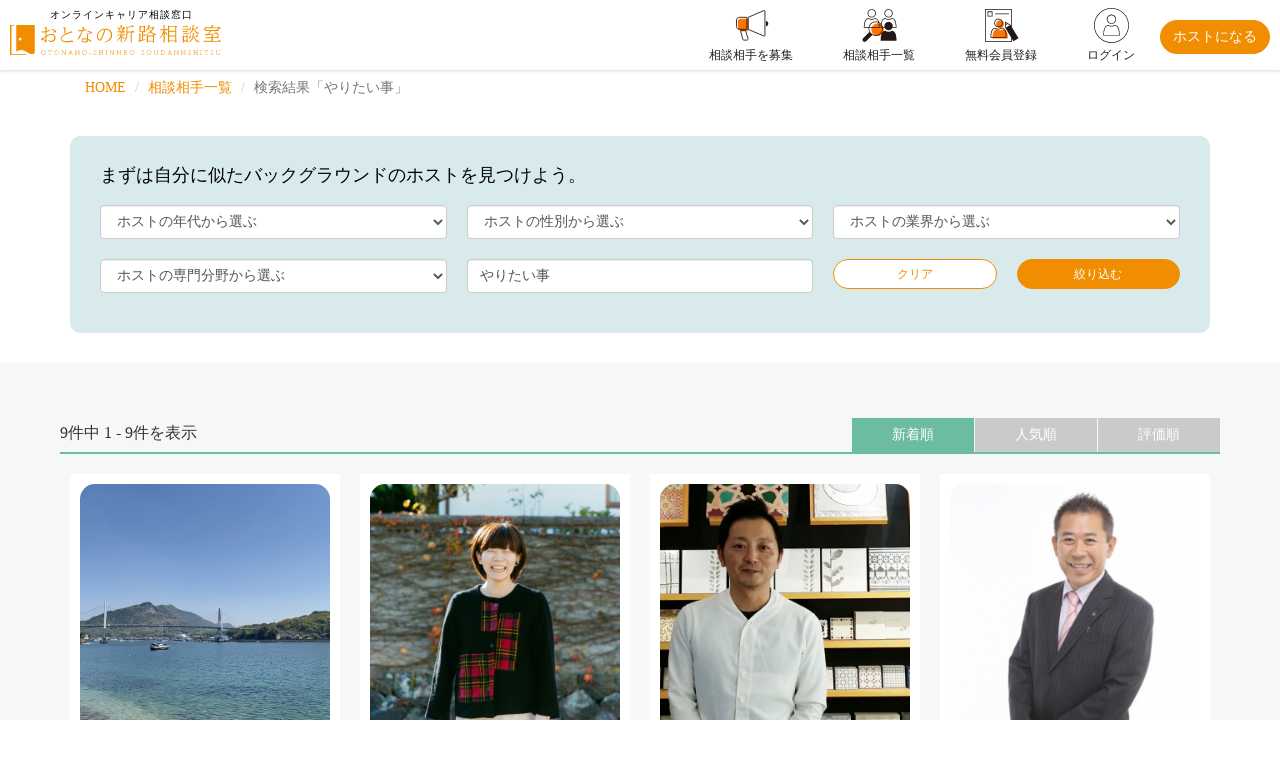

--- FILE ---
content_type: text/html; charset=UTF-8
request_url: https://shinro-soudan.com/search?fwd=%E3%82%84%E3%82%8A%E3%81%9F%E3%81%84%E4%BA%8B
body_size: 6136
content:
<!DOCTYPE html>
<html lang="ja">
	<head>
		<meta charset="utf-8">
		<title>検索結果｜おとなの新路相談室 by 仕事旅行</title>
		<meta name="viewport" content="width=device-width, initial-scale=1.0, user-scalable=no">
		<meta name="description" content="">
		<meta name="author" content="">
	<meta name="facebook-domain-verification" content="okaqc0nwcr445s65mp88n9qqeih88p" />
	<link rel="apple-touch-icon" sizes="180x180" href="/img/favicon/apple-touch-icon.png">
	<link rel="icon" type="image/png" sizes="32x32" href="/img/favicon/favicon-32x32.png">
	<link rel="icon" type="image/png" sizes="16x16" href="/img/favicon/favicon-16x16.png">
	<link rel="manifest" href="/site.webmanifest">
	<link rel="mask-icon" href="/img/favicon/safari-pinned-tab.svg" color="#5bbad5">
	<meta name="msapplication-TileColor" content="#da532c">
	<meta name="theme-color" content="#ffffff">

	<link href="/dist/css/base.min.css" rel="stylesheet" type="text/css">
	<link href="/dist/css/font-awesome.min.css" rel="stylesheet" type="text/css">
	<link href="//fonts.googleapis.com/css?family=Quicksand:400,700" rel="stylesheet" type="text/css">
	<link href="/dist/css/common.css?1768912314" rel="stylesheet" type="text/css">

	<!-- IE10 viewport hack for Surface/desktop Windows 8 bug -->
	<link href="/assets/css/ie10-viewport-bug-workaround.css" rel="stylesheet">

	<!-- Just for debugging purposes. Don't actually copy these 2 lines! -->
	<!--[if lt IE 9]><script src="/assets/js/ie8-responsive-file-warning.js"></script><![endif]-->
	<script src="/assets/js/ie-emulation-modes-warning.js"></script>

	<!-- HTML5 shim and Respond.js for IE8 support of HTML5 elements and media queries -->
	<!--[if lt IE 9]>
		<script src="https://oss.maxcdn.com/html5shiv/3.7.2/html5shiv.min.js"></script>
		<script src="https://oss.maxcdn.com/respond/1.4.2/respond.min.js"></script>
	<![endif]-->

	<link href="//ajax.googleapis.com/ajax/libs/jqueryui/1/themes/ui-lightness/jquery-ui.css" rel="stylesheet">
	<link href="/dist/css/owl.carousel2.min.css" rel="stylesheet">
	<link href="/dist/css/owl.theme.default.min.css" rel="stylesheet">

<!-- Google tag (gtag.js) -->
<script async src="https://www.googletagmanager.com/gtag/js?id=G-H3NYZNVZPY"></script>
<script>
  window.dataLayer = window.dataLayer || [];
  function gtag(){dataLayer.push(arguments);}
  gtag('js', new Date());

  gtag('config', 'G-H3NYZNVZPY');
</script>

<!-- Facebook Pixel Code -->
<script>
!function(f,b,e,v,n,t,s)
{if(f.fbq)return;n=f.fbq=function(){n.callMethod?
n.callMethod.apply(n,arguments):n.queue.push(arguments)};
if(!f._fbq)f._fbq=n;n.push=n;n.loaded=!0;n.version='2.0';
n.queue=[];t=b.createElement(e);t.async=!0;
t.src=v;s=b.getElementsByTagName(e)[0];
s.parentNode.insertBefore(t,s)}(window, document,'script',
'https://connect.facebook.net/en_US/fbevents.js');
fbq('init', '391572795766081');
fbq('track', 'PageView');
</script>
<noscript><img height="1" width="1" style="display:none"
src="https://www.facebook.com/tr?id=391572795766081&ev=PageView&noscript=1"
/></noscript>
<!-- End Facebook Pixel Code -->

<script type="text/javascript">
  (function () {
    var tagjs = document.createElement("script");
    var s = document.getElementsByTagName("script")[0];
    tagjs.async = true;
    tagjs.src = "//s.yjtag.jp/tag.js#site=y5vwomX";
    s.parentNode.insertBefore(tagjs, s);
  }());
</script>
<noscript>
  <iframe src="//b.yjtag.jp/iframe?c=y5vwomX" width="1" height="1" frameborder="0" scrolling="no" marginheight="0" marginwidth="0"></iframe>
</noscript>

<script src="//statics.a8.net/a8sales/a8sales.js"></script>
<script src="//statics.a8.net/a8sales/a8crossDomain.js"></script>

	</head>
	<body id="list">


<div class="header-logout">

	<div class="header-switch guest-on">
		<div class="pull-right"><a href="/settings/switch/_change?sid=1" class="header-host-btn">ホストモードに切り替える</a></div>
		<div class="clearfix"></div>
	</div>

	<!-- Fixed navbar -->
	<nav class="navbar navbar-default navbar-fixed-top header-margin-off" data-person-name="">
			<div class="navbar-header">

				<a href="/host" class="sp-host-btn">ホスト登録</a>
				<a href="" class="navbar-toggle" data-toggle="modal" data-target="#LoginModal">
					<img src="/img/icon-header-user.svg" alt="ログイン">
					<div>ログイン</div>
				</a>

				<div class="navbar-brand">
						<h1>オンラインキャリア相談窓口</h1>
						<a href="https://shinro-soudan.com/"><img src="/img/header-logo.svg" alt="おとなの新路相談室"></a>
				</div>
			</div>
			<div id="navbar">
				<div class="navbar-right">

					<ul class="nav navbar-nav">
						<li class="icon"><a href="https://shinro-soudan.com/dashboard/offers/regist"><img src="/img/header-icon09.svg" alt="相談相手を募集"><div>相談相手を募集</div></a></li>
						<li class="icon">
							<a href="/list"><img src="/img/header-icon01.svg" alt="相談相手一覧"><div>相談相手一覧</div></a>
						</li>
						<li class="icon"><a href="https://shinro-soudan.com/regist"><img src="/img/header-icon07.svg" alt="無料会員登録"><div>無料会員登録</div></a></li>
						<li class="login">
							<a href="" data-toggle="modal" data-target="#LoginModal">
								<img src="/img/icon-header-user.svg" alt="ログイン">
								<div>ログイン</div>
							</a>
						</li>
					</ul>
					<a href="/host" class="btn btn-next navbar-btn top30">ホストになる</a>

				</div>
			</div><!--/.nav-collapse -->
	</nav>

	<nav class="sp-navbar navbar-default navbar-fixed-bottom" data-person-name="">

		<ul class="nav navbar-nav menu03">
			<li class="icon"><a href="https://shinro-soudan.com/dashboard/offers/regist"><img src="/img/header-icon09.svg" alt="相談相手を募集"><div>相談相手を募集</div></a></li>
			<li class="icon">
				<a href="https://shinro-soudan.com/list"><img src="/img/header-icon01.svg" alt="相談相手一覧"><div>相談相手一覧</div></a>
			</li>
			<li class="icon"><a href="https://shinro-soudan.com/regist"><img src="/img/header-icon07.svg" alt="無料会員登録"><div>無料会員登録</div></a></li>
		</ul>

	</nav>

</div>
<div class="container">
	<ol class="breadcrumb">
		<li><a href="/">HOME</a></li>
		<li><a href="/list">相談相手一覧</a></li>
		<li class="active">検索結果「やりたい事」</li>
	</ol>
</div>

	<div class="container top30">
		<div class="well-search">
			<h3>まずは自分に似たバックグラウンドのホストを見つけよう。</h3>
			<form method="get" action="/search" id="form">
				<input type="hidden" name="types" value="">
				<div class="row">
					<div class="col-xs-6 col-md-4 bottom20">
						<select class="form-control" name="old_area" id="old_area">
							<option value="" selected>ホストの年代から選ぶ</option>

							<option value="20">20代</option>

							<option value="30">30代</option>

							<option value="40">40代</option>

							<option value="50">50代</option>

							<option value="60">60代</option>

						</select>
					</div>
					<div class="col-xs-6 col-md-4 bottom20">
						<select class="form-control" name="sex" id="sex">
							<option value="" selected>ホストの性別から選ぶ</option>

							<option value="1">男性</option>

							<option value="2">女性</option>

							<option value="3">その他</option>

						</select>
					</div>

					<div class="col-xs-12 col-md-4 bottom20">
						<select class="form-control" name="wb_category" id="wb_category">
							<option value="" selected>ホストの業界から選ぶ</option>

							<option value="1">メーカー</option>

							<option value="2">サービス・インフラ</option>

							<option value="3">商社</option>

							<option value="4">ソフトウエア</option>

							<option value="5">小売</option>

							<option value="6">広告・出版・マスコミ</option>

							<option value="7">金融</option>

							<option value="8">官公庁・公社・団体</option>

						</select>
					</div>
					<div class="col-xs-12 col-md-4 bottom20">
						<select class="form-control" name="category" id="category">
							<option value="" selected>ホストの専門分野から選ぶ</option>

							<option value="1">副業・パラレルワーク</option>

							<option value="2">キャリアアドバイス</option>

							<option value="3">フリーランス・起業</option>

							<option value="4">移住・地方</option>

							<option value="5">自己分析の手伝い</option>

						</select>
					</div>
					<div class="col-xs-12 col-md-4 bottom20">
						<input type="search" name="fwd" value="やりたい事" class="form-control" placeholder="キーワード検索　地域、業種、職種、資格…など">
					</div>
					<div class="col-xs-12 col-md-4 bottom10">
						<div class="row">
							<div class="col-xs-6">
								<a href="/list" class="btn btn-back btn-sm btn-block">クリア</a></div>
							<div class="col-xs-6">
								<button id="search" class="btn btn-next btn-sm btn-block">絞り込む</button>
							</div>
						</div>
					</div>
				</div>
			</form>
		</div>
	</div>

<div class="section bg-new-gray">
	<div class="container">
		<div class="row">


			<div class="list-num">
				<div class="pull-right"><a href="/search?pos=&fwd=やりたい事&sex=&wb_category=&wm_category=&old_area=&pref=&category=&types=3" class="btn btn-type">評価順</a></div>
				<div class="pull-right"><a href="/search?pos=&fwd=やりたい事&sex=&wb_category=&wm_category=&old_area=&pref=&category=&types=2" class="btn btn-type">人気順</a></div>
				<div class="pull-right"><a href="/search?pos=&fwd=やりたい事&sex=&wb_category=&wm_category=&old_area=&pref=&category=&types=" class="btn btn-type-on">新着順</a></div>
				9件中 1 - 9件を表示
				<div class="clearfix"></div>
			</div>


					<div class="col-sm-6 col-md-3">
						<div class="new-thumbnail">
														<a href="/detail/cqkOg0VonFJ192">
								<div class="img">
									<img src="/tmp_img/counselors/counselors_1720093139.jpeg?1768912314" width="100%" class="img-responsive center-block">
																	</div>
								<div class="title">
									<h2>地方での働き方や、いつかやりたいことについて話しましょう</h2>
									<p>移住相談員</p>
									<p>松原香織</p>
									<div class="review">

									</div>
								</div>
							</a>
							<div class="tag">

								<p><a href="/search?fwd=転職" class="btn btn-tag-sm">転職</a><a href="/search?fwd=働き方" class="btn btn-tag-sm">働き方</a><a href="/search?fwd=移住" class="btn btn-tag-sm">移住</a><a href="/search?fwd=キャリアチェンジ" class="btn btn-tag-sm">キャリアチェンジ</a></p>
							</div>

							<div class="price">
								5,000<small>円(税込)</small> / 60分


								<div class="bookmark">
									<div id="like" class="bk-192" data-id="192">
										<div class="btn btn-bookmark LikeBtn"><i class="fa fa-heart-o"></i></div>
									</div>
								</div>

							</div>
						</div>
					</div>

					<div class="col-sm-6 col-md-3">
						<div class="new-thumbnail">
														<a href="/detail/xgXvBaRXGyE2">
								<div class="img">
									<img src="/tmp_img/counselors/counselors_1604662095.jpg?1768912314" width="100%" class="img-responsive center-block">
																	</div>
								<div class="title">
									<h2>これからの人生について話しましょう</h2>
									<p>まちの編集長</p>
									<p>小川優子</p>
									<div class="review">

									<i class="fa fa-star orange" aria-hidden="true"></i><i class="fa fa-star orange" aria-hidden="true"></i><i class="fa fa-star orange" aria-hidden="true"></i><i class="fa fa-star orange" aria-hidden="true"></i><i class="fa fa-star orange" aria-hidden="true"></i> (1)

									</div>
								</div>
							</a>
							<div class="tag">

								<p><a href="/search?fwd=山口県" class="btn btn-tag-sm">山口県</a><a href="/search?fwd=編集" class="btn btn-tag-sm">編集</a><a href="/search?fwd=町おこし" class="btn btn-tag-sm">町おこし</a><a href="/search?fwd=萩市" class="btn btn-tag-sm">萩市</a><a href="/search?fwd=移住" class="btn btn-tag-sm">移住</a></p>
							</div>

							<div class="price">
								8,000<small>円(税込)</small> / 60分


								<div class="bookmark">
									<div id="like" class="bk-2" data-id="2">
										<div class="btn btn-bookmark LikeBtn"><i class="fa fa-heart-o"></i></div>
									</div>
								</div>

							</div>
						</div>
					</div>

					<div class="col-sm-6 col-md-3">
						<div class="new-thumbnail">
														<a href="/detail/1O5E6PL4n0l76">
								<div class="img">
									<img src="/tmp_img/counselors/counselors_1607653935.jpg?1768912314" width="100%" class="img-responsive center-block">
																	</div>
								<div class="title">
									<h2>ニッチな分野をビジネスモデルに取り込み、新しい価値で起業をする時の話しましょう</h2>
									<p>モザイクアートプランナー</p>
									<p>島忠康</p>
									<div class="review">

									<i class="fa fa-star orange" aria-hidden="true"></i><i class="fa fa-star orange" aria-hidden="true"></i><i class="fa fa-star orange" aria-hidden="true"></i><i class="fa fa-star orange" aria-hidden="true"></i><i class="fa fa-star orange" aria-hidden="true"></i> (1)

									</div>
								</div>
							</a>
							<div class="tag">

								<p><a href="/search?fwd=起業" class="btn btn-tag-sm">起業</a><a href="/search?fwd=やりたい事" class="btn btn-tag-sm">やりたい事</a><a href="/search?fwd=ニッチ" class="btn btn-tag-sm">ニッチ</a><a href="/search?fwd=個人事業" class="btn btn-tag-sm">個人事業</a><a href="/search?fwd=地方" class="btn btn-tag-sm">地方</a><a href="/search?fwd=スタートアップ" class="btn btn-tag-sm">スタートアップ</a><a href="/search?fwd=独立" class="btn btn-tag-sm">独立</a><a href="/search?fwd=脱サラ" class="btn btn-tag-sm">脱サラ</a><a href="/search?fwd=好きなこと" class="btn btn-tag-sm">好きなこと</a><a href="/search?fwd=働き方" class="btn btn-tag-sm">働き方</a></p>
							</div>

							<div class="price">
								5,000<small>円(税込)</small> / 45分


								<div class="bookmark">
									<div id="like" class="bk-76" data-id="76">
										<div class="btn btn-bookmark LikeBtn"><i class="fa fa-heart-o"></i></div>
									</div>
								</div>

							</div>
						</div>
					</div>

					<div class="col-sm-6 col-md-3">
						<div class="new-thumbnail">
														<a href="/detail/J4NNlVpturt362">
								<div class="img">
									<img src="/tmp_img/counselors/counselors_1608174704.jpg?1768912314" width="100%" class="img-responsive center-block">
																	</div>
								<div class="title">
									<h2>あなたの人生の方向性、強み、ウリなど気軽に気軽に話しましょう</h2>
									<p>「宇宙イチふざけた戦略会議」のファシリテーター</p>
									<p>本庄燿士</p>
									<div class="review">

									</div>
								</div>
							</a>
							<div class="tag">

								<p></p>
							</div>

							<div class="price">
								6,000<small>円(税込)</small> / 60分


								<div class="bookmark">
									<div id="like" class="bk-362" data-id="362">
										<div class="btn btn-bookmark LikeBtn"><i class="fa fa-heart-o"></i></div>
									</div>
								</div>

							</div>
						</div>
					</div>

					<div class="col-sm-6 col-md-3">
						<div class="new-thumbnail">
														<a href="/detail/znc3qfVDpz2283">
								<div class="img">
									<img src="/tmp_img/counselors/counselors_1642575198.jpeg?1768912314" width="100%" class="img-responsive center-block">
																	</div>
								<div class="title">
									<h2>「好きな時に、好きな場所で、好きな暮らしをする」を話しましょう</h2>
									<p>会社員（組織活性）/アドレスホッパー/コミュニティマネージャー</p>
									<p>西出裕貴</p>
									<div class="review">

									</div>
								</div>
							</a>
							<div class="tag">

								<p></p>
							</div>

							<div class="price">
								6,000<small>円(税込)</small> / 60分


								<div class="bookmark">
									<div id="like" class="bk-283" data-id="283">
										<div class="btn btn-bookmark LikeBtn"><i class="fa fa-heart-o"></i></div>
									</div>
								</div>

							</div>
						</div>
					</div>

					<div class="col-sm-6 col-md-3">
						<div class="new-thumbnail">
														<a href="/detail/lpKwueQSXcn320">
								<div class="img">
									<img src="/tmp_img/counselors/counselors_1635165685.jpeg?1768912314" width="100%" class="img-responsive center-block">
																	</div>
								<div class="title">
									<h2>少しでも前に踏み出せる様に、ゆっくり話しましょう</h2>
									<p>今は子育て応援プランナー</p>
									<p>林道子</p>
									<div class="review">

									<i class="fa fa-star orange" aria-hidden="true"></i><i class="fa fa-star orange" aria-hidden="true"></i><i class="fa fa-star orange" aria-hidden="true"></i><i class="fa fa-star orange" aria-hidden="true"></i><i class="fa fa-star gray" aria-hidden="true"></i> (1)

									</div>
								</div>
							</a>
							<div class="tag">

								<p><a href="/search?fwd=パラレルワーク" class="btn btn-tag-sm">パラレルワーク</a><a href="/search?fwd=転職" class="btn btn-tag-sm">転職</a><a href="/search?fwd=起業" class="btn btn-tag-sm">起業</a><a href="/search?fwd=視野の広がる体験を" class="btn btn-tag-sm">視野の広がる体験を</a><a href="/search?fwd=仕事環境" class="btn btn-tag-sm">仕事環境</a><a href="/search?fwd=自己分析" class="btn btn-tag-sm">自己分析</a><a href="/search?fwd=自分と向き合う" class="btn btn-tag-sm">自分と向き合う</a><a href="/search?fwd=仕事体験" class="btn btn-tag-sm">仕事体験</a><a href="/search?fwd=副業" class="btn btn-tag-sm">副業</a><a href="/search?fwd=テクノロジー" class="btn btn-tag-sm">テクノロジー</a></p>
							</div>

							<div class="price">
								5,000<small>円(税込)</small> / 60分


								<div class="bookmark">
									<div id="like" class="bk-320" data-id="320">
										<div class="btn btn-bookmark LikeBtn"><i class="fa fa-heart-o"></i></div>
									</div>
								</div>

							</div>
						</div>
					</div>

					<div class="col-sm-6 col-md-3">
						<div class="new-thumbnail">
														<a href="/detail/j081QhmJXbI157">
								<div class="img">
									<img src="/tmp_img/counselors/counselors_1628998029.png?1768912314" width="100%" class="img-responsive center-block">
																	</div>
								<div class="title">
									<h2>「本当にやりたいビジネスがわからない・・・」と悩む人話しましょう</h2>
									<p>ＤＪコーチング / 感情のミキシングが、あなたの想いを動かす</p>
									<p>塚本健雄</p>
									<div class="review">

									</div>
								</div>
							</a>
							<div class="tag">

								<p><a href="/search?fwd=キャリア相談" class="btn btn-tag-sm">キャリア相談</a><a href="/search?fwd=自己分析" class="btn btn-tag-sm">自己分析</a><a href="/search?fwd=新路相談" class="btn btn-tag-sm">新路相談</a><a href="/search?fwd=働き方" class="btn btn-tag-sm">働き方</a><a href="/search?fwd=転職・就職" class="btn btn-tag-sm">転職・就職</a><a href="/search?fwd=目標達成" class="btn btn-tag-sm">目標達成</a><a href="/search?fwd=新規事業" class="btn btn-tag-sm">新規事業</a><a href="/search?fwd=経営者" class="btn btn-tag-sm">経営者</a><a href="/search?fwd=フリーランス個人事業" class="btn btn-tag-sm">フリーランス個人事業</a><a href="/search?fwd=店舗経営" class="btn btn-tag-sm">店舗経営</a></p>
							</div>

							<div class="price">
								5,000<small>円(税込)</small> / 60分


								<div class="bookmark">
									<div id="like" class="bk-157" data-id="157">
										<div class="btn btn-bookmark LikeBtn"><i class="fa fa-heart-o"></i></div>
									</div>
								</div>

							</div>
						</div>
					</div>

					<div class="col-sm-6 col-md-3">
						<div class="new-thumbnail">
														<a href="/detail/SdIXWdMHRDX138">
								<div class="img">
									<img src="/tmp_img/counselors/counselors_1625491182.jpeg?1768912314" width="100%" class="img-responsive center-block">
																	</div>
								<div class="title">
									<h2>シングルマザーでも挑戦できるか話しましょう</h2>
									<p>取締役のシングルマザー</p>
									<p>江崎智代</p>
									<div class="review">

									</div>
								</div>
							</a>
							<div class="tag">

								<p><a href="/search?fwd=#シングルマザー" class="btn btn-tag-sm">#シングルマザー</a><a href="/search?fwd=#起業" class="btn btn-tag-sm">#起業</a><a href="/search?fwd=#副業" class="btn btn-tag-sm">#副業</a><a href="/search?fwd=#お金" class="btn btn-tag-sm">#お金</a><a href="/search?fwd=#キャリア" class="btn btn-tag-sm">#キャリア</a></p>
							</div>

							<div class="price">
								6,500<small>円(税込)</small> / 45分


								<div class="bookmark">
									<div id="like" class="bk-138" data-id="138">
										<div class="btn btn-bookmark LikeBtn"><i class="fa fa-heart-o"></i></div>
									</div>
								</div>

							</div>
						</div>
					</div>

					<div class="col-sm-6 col-md-3">
						<div class="new-thumbnail">
														<a href="/detail/LXKoDnxn9j749">
								<div class="img">
									<img src="/tmp_img/counselors/counselors_1604925129.jpg?1768912314" width="100%" class="img-responsive center-block">
																	</div>
								<div class="title">
									<h2>和歌山県への移住話しましょう</h2>
									<p>和歌山県　移住＆キャリアアドバイザー</p>
									<p>石渡祥子</p>
									<div class="review">

									</div>
								</div>
							</a>
							<div class="tag">

								<p></p>
							</div>

							<div class="price">
								無料 / 60分


								<div class="bookmark">
									<div id="like" class="bk-49" data-id="49">
										<div class="btn btn-bookmark LikeBtn"><i class="fa fa-heart-o"></i></div>
									</div>
								</div>

							</div>
						</div>
					</div>


		</div><!--row end-->


	</div><!--conainer end-->

</div>


<div class="modal fade" id="LoginModal" tabindex="-1" role="dialog" aria-labelledby="LoginModal" aria-hidden="true">
	<div class="modal-dialog">
		<div class="modal-content">
			<div class="modal-header">
				<button type="button" class="close" data-dismiss="modal" aria-hidden="true">&times;</button>
				<div class="modal-title text-center">会員登録はお済みですか？</div>
			</div>
			<div class="modal-body">
				<div class="form-signin">
					<form method="post" action="https://shinro-soudan.com/login">
					<input type="hidden" name="url" value="https%3A%2F%2Fshinro-soudan.com%2Fsearch%3Ffwd%3D%25E3%2582%2584%25E3%2582%258A%25E3%2581%259F%25E3%2581%2584%25E4%25BA%258B">
						<h2 class="form-signin-heading">メールアドレスでログイン</h2>
						<input type="text" name="id" value="" class="form-control" placeholder="メールアドレス" required autofocus>
						<input type="password" name="pass" value="" class="form-control" placeholder="パスワード" required>
						<div class="checkbox">
							<label>
								<input type="checkbox" name="remember-me" value="1"> 保存する
							</label>
						</div>
						<input type="submit" name="LOGIN" class="btn btn-lg btn-next btn-block bottom20" value="ログイン">
					</form>
					<a href="https://shinro-soudan.com/regist" class="btn btn-back btn-block bottom10">アカウントをお持ちでない場合</a>
					<a href="https://shinro-soudan.com/passreminder" class="btn btn-back btn-block">パスワードを忘れた場合</a>
				</div>
			</div>
		</div><!-- /.modal-content -->
	</div><!-- /.modal-dialog -->
</div><!-- /.modal -->



<div class="modal fade" id="SearchModal" tabindex="-1" role="dialog" aria-labelledby="SearchModal" aria-hidden="true">
	<div class="modal-dialog">
		<div class="modal-content">
			<div class="modal-header">
				<button type="button" class="close" data-dismiss="modal" aria-hidden="true">&times;</button>
				<div class="modal-title text-center">ホスト検索</div>
			</div>
			<form method="get" action="/search" id="form">
			<div class="modal-body">
				<div class="well">
					<h3>まずは自分に似たバックグラウンドのホストを見つけよう。</h3>
				<div class="row">
					<div class="col-xs-6 bottom10">
						<select class="form-control" name="old_area" id="old_area">
							<option value="" selected>ホストの年代から選ぶ</option>

							<option value="20">20代</option>

							<option value="30">30代</option>

							<option value="40">40代</option>

							<option value="50">50代</option>

							<option value="60">60代</option>

						</select>
					</div>
					<div class="col-xs-6 bottom10">
						<select class="form-control" name="sex" id="sex">
							<option value="" selected>ホストの性別から選ぶ</option>

							<option value="1">男性</option>

							<option value="2">女性</option>

							<option value="3">その他</option>

						</select>
					</div>

					<div class="col-xs-12 bottom10">
						<select class="form-control" name="wb_category" id="wb_category">
							<option value="" selected>ホストの業界から選ぶ</option>

							<option value="1">メーカー</option>

							<option value="2">サービス・インフラ</option>

							<option value="3">商社</option>

							<option value="4">ソフトウエア</option>

							<option value="5">小売</option>

							<option value="6">広告・出版・マスコミ</option>

							<option value="7">金融</option>

							<option value="8">官公庁・公社・団体</option>

						</select>
					</div>
					<div class="col-xs-12 bottom10">
						<select class="form-control" name="category" id="category">
							<option value="" selected>ホストの専門分野から選ぶ</option>

							<option value="1">副業・パラレルワーク</option>

							<option value="2">キャリアアドバイス</option>

							<option value="3">フリーランス・起業</option>

							<option value="4">移住・地方</option>

							<option value="5">自己分析の手伝い</option>

						</select>
					</div>
					<div class="col-xs-12 bottom10">
						<input type="search" name="fwd" value="やりたい事" class="form-control" placeholder="キーワード検索　地域、業種、職種、資格…など">
					</div>
				</div>
				</div>
			</div>
			<div class="modal-footer">
				<div class="text-right">
					<a href="" class="btn btn-back" data-dismiss="modal" aria-hidden="true">クリア</a>
					<button id="search" class="btn btn-next">絞り込む</button>
				</div>
			</div>
			</form>
		</div><!-- /.modal-content -->
	</div><!-- /.modal-dialog -->
</div><!-- /.modal -->

<div class="modal fade" id="FlowModal02" tabindex="-1" role="dialog" aria-labelledby="FlowModal" aria-hidden="true">
	<div class="modal-dialog">
		<div class="modal-content">
			<div class="modal-header">
				<button type="button" class="close" data-dismiss="modal" aria-hidden="true">&times;</button>
				<h4 class="modal-title text-center">相談実施までの流れ</h4>
			</div>
			<div class="modal-body">
				<img src="/img/flow-img02.svg" alt="相談実施までの流れ" class="img-responsive center-block">
			</div>
		</div><!-- /.modal-content -->
	</div><!-- /.modal-dialog -->
</div><!-- /.modal -->
<div class="modal fade" id="FlowModal" tabindex="-1" role="dialog" aria-labelledby="FlowModal" aria-hidden="true">
	<div class="modal-dialog">
		<div class="modal-content">
			<div class="modal-header">
				<button type="button" class="close" data-dismiss="modal" aria-hidden="true">&times;</button>
				<h4 class="modal-title text-center">相談実施までの流れ</h4>
			</div>
			<div class="modal-body">
				<img src="/img/flow-img.svg" alt="相談実施までの流れ" class="img-responsive center-block">
			</div>
		</div><!-- /.modal-content -->
	</div><!-- /.modal-dialog -->
</div><!-- /.modal -->


<div class="footer">
	<div class="copyright">Copyright 2020 Shigoto-Ryokou All Right Reserved.</div>
</div>
<div class="footer-menu">
	<a href="/rule">利用規約</a>
	｜<a href="/privacy">プライバシーポリシー</a>
	｜<a href="/cancel">キャンセルポリシー</a><br class="sp">
	｜<a href="/company">会社案内</a>
	｜<a href="/contact/">お問い合わせ</a><br class="sp">
	｜<a href="/tok">特定商取引法に基づく表示</a>
</div>

<div id="back-to-top"><a href="#"><i class="fa fa-chevron-circle-up fa-2x"></i><br>PAGE TOP</a></div>

<script src="//code.jquery.com/jquery.js"></script>
<script src="/dist/js/base.min.js"></script>
<script src="/dist/js/jcommon.js"></script>

<!-- IE10 viewport hack for Surface/desktop Windows 8 bug -->
<script src="/assets/js/ie10-viewport-bug-workaround.js"></script>

<script src="//ajax.googleapis.com/ajax/libs/jqueryui/1/jquery-ui.min.js"></script>
<script src="//ajax.googleapis.com/ajax/libs/jqueryui/1/i18n/jquery.ui.datepicker-ja.min.js"></script>
<script>
$(function () {
	$( '#datepicker' ) . datepicker( {
		dateFormat: 'yy-mm-dd',
		minDate: '+0d',
		maxDate: '+90d',
		showOtherMonths: true,
		selectOtherMonths: true
	} );
} );
</script>

<script src="/dist/js/owl.carousel2.min.js"></script>
<script>
$('.loop-thumbnail').owlCarousel2({
	loop: true,
	margin: 0,
	autoplay: false,
	dots: false,
	responsive: {
		0:{
			items:1,
			margin:0,
			stagePadding: 50,
		}
	}
});
$('.loop-banner').owlCarousel2({
	center: true,
	loop: true,
	margin: 0,
	autoplay: true,
	dots: true,
	margin:10,
	stagePadding: 50,
	responsive: {
		0:{
			items:1,
		},
		768 : {
			items : 3,
		}
	}
});
</script>

<script async src="https://s.yimg.jp/images/listing/tool/cv/ytag.js"></script>
<script>
window.yjDataLayer = window.yjDataLayer || [];
function ytag() { yjDataLayer.push(arguments); }
ytag({
  "type":"yss_retargeting",
  "config": {
    "yahoo_ss_retargeting_id": "1001227067",
    "yahoo_sstag_custom_params": {
    }
  }
});
</script>

	</body>
</html>

--- FILE ---
content_type: image/svg+xml
request_url: https://shinro-soudan.com/img/header-icon09.svg
body_size: 1081
content:
<?xml version="1.0" encoding="utf-8"?>
<!-- Generator: Adobe Illustrator 26.3.1, SVG Export Plug-In . SVG Version: 6.00 Build 0)  -->
<svg version="1.1" id="レイヤー_5" xmlns="http://www.w3.org/2000/svg" xmlns:xlink="http://www.w3.org/1999/xlink" x="0px"
	 y="0px" viewBox="0 0 400 400" style="enable-background:new 0 0 400 400;" xml:space="preserve">
<style type="text/css">
	.st0{fill:#FF7300;}
	.st1{fill:none;stroke:#231815;stroke-width:10;stroke-miterlimit:10;}
	.st2{fill:#231815;}
</style>
<g>
	<path class="st0" d="M163.7,121.5l-86,0c-18,0-32.5,14.6-32.5,32.5l0,72.8c0,18,14.6,32.5,32.5,32.5l86,0L163.7,121.5z"/>
	<path class="st1" d="M350,29.7c-2.3-1.5-5.2-1.8-7.7-0.7l-179.8,77.2l0,137.8l179.8,77.2c2.5,1.1,5.4,0.8,7.7-0.7s3.7-4,3.7-6.8
		l0-277.4C353.6,33.8,352.3,31.2,350,29.7z"/>
	<path class="st1" d="M147.2,106.3l-86,0c-18,0-32.5,14.6-32.5,32.5l0,72.8c0,18,14.6,32.5,32.5,32.5l86,0L147.2,106.3z"/>
	<path class="st2" d="M366,148.4l0,61.2c11.1,0,25.8-13.7,25.8-30.6C391.9,162.1,377.1,148.4,366,148.4z"/>
	<path class="st1" d="M133.6,259.3l-58.1,0l23.9,96.3c1.3,6.7,7.2,11.6,14.1,11.6h33c4.5,0,8.8-2.1,11.5-5.8
		c2.7-3.6,3.5-8.3,2.3-12.6L133.6,259.3z"/>
</g>
</svg>


--- FILE ---
content_type: application/javascript
request_url: https://shinro-soudan.com/dist/js/jcommon.js
body_size: 3205
content:
/* ========================================================================
 * Original jQuery
 * ======================================================================== */

/*=============================
* Tooltip & Popover
*============================*/
+function ($) {
	$("[data-toggle=tooltip]").tooltip();
	$('[data-toggle="popover"]').popover()
}(jQuery);
jQuery(document).mouseup(function(e){
       var popocontainer = jQuery(".popover");
       if (popocontainer.has(e.target).length === 0){
           jQuery('.popover').toggleClass('in').remove();
       }
});

/*=============================
* Button Loading
*============================*/
+function ($) {
	$('#formbtn').click(function() {
		var $btn = $(this);
		$btn.button('loading');
		// simulating a timeout
		setTimeout(function () {
			$btn.button('reset');
		}, 1000);
	});

}(jQuery);

/*=============================
* Back to Top
*============================*/
+function ($) {
	//Button Hide
	$('#back-to-top').hide();

	//Button FadeIn
	$(window).scroll(function(){
		if($(this).scrollTop() > 60){
			$('#back-to-top').fadeIn();
		}else{
			$('#back-to-top').fadeOut();
		}
	});

	//Back To Top
	$('#back-to-top a').click(function(){
		$('html,body').animate({
			scrollTop:0
		}, 500);
		return false;
	});
}(jQuery);


/*=============================
* Comments
*============================*/
+function($) {

	/*===== Comment =====*/
	$(function() {
		//Com Word Input
		$('#comments #com').focusin(function(){
			var userid = $("nav").attr("data-person-name");
			var rid = $(this).parent().data('id');
			if(userid == ''){
				$('#LoginModal').modal('show');
			}else{
				$('#comments #com').keyup(function(){
					var maxCount = 200;
					var charCount = $(this).val().replace(/\s|/gm,'').length;
					var countDown = maxCount - charCount;
					$('.count').text(countDown+'文字');

					if(charCount == 0 || charCount > 200){
						$('#sendbtn .btn').removeClass('RegistComment').addClass('disabled');
						$('#sendbtn .btn').removeClass('btn-success').addClass('btn-default');
					}else{
						$('#sendbtn .btn').removeClass('disabled').addClass('RegistComment');
						$('#sendbtn .btn').removeClass('btn-default').addClass('btn-success');
					}
				});
			}
		});

		//Comment Regist
		$(document).on('click', '.RegistComment', function() {
			var rid = $(this).parent().data('id');
			var com = $('#com').val();
			if(rid != '' && com != ''){
				$.post('/comments/_regist', {
					rid: rid,
					com: com
				}, function(rs) {
					$('#comment-list').html(rs);
					//Input Display None
					$('.comment-form').hide();
					//Icon Count
					var commentnum = $('.icon .fa-comment-o').find('span:eq(0)').text();
					$('.icon .fa-comment-o').append().find('span:eq(0)').text(eval(commentnum) + 1);
					//Point Count
					var pointnum = $('#point').find('span:eq(0)').text();
					$('#point').append().find('span:eq(0)').text(eval(pointnum) + 10);
				});
			}
		});

		//Delete Modal Open
		$(document).on('click', '.CommentDelOpen', function() {
			var rid = $(this).parent().data('id');
			$('#CommentModal').modal('show');
			$('#CommentModal #id').attr('value', rid);
			if(rid != ''){
				$.post('/comments/_detail', {
					rid: rid,
				}, function(rs) {
					$('#CommentModal .comment-area').html(rs);
				});
			}
		});

		//Comment Delete
		$(document).on('click', '.CommentDelBtn', function() {
			var rid = $('#CommentModal #id').val();
			if (rid != '') {
				$.post('/comments/_del', {
					rid : rid
				}, function(rs) {
					$('#Comment-'+rid).hide();
					$('#comment-form').html(rs);
					//Point Count
					var pointnum = $('#point').find('span:eq(0)').text();
					$('#point').append().find('span:eq(0)').text(eval(pointnum) - 10);
				});
				//フォームを閉じる
				$('#CommentModal').modal('hide');

			}
		});

	});

}(jQuery);


/*=============================
* Approval
*============================*/
+function($) {
	$(function() {
		//Approval Modal Open
		$(document).on('click', '.approvalOpen', function() {
			var code = $(this).parent().data('id');
			$('#ApprovalModal').modal('show');
			$('#ApprovalModal #code').attr('value', code);
			if(code != ''){
				$.post('/dashboard/messages/send/_list', {
					code: code,
				}, function(rs) {
					$('#ApprovalModal .modal-message').html(rs);
				});
			}
		});
	});
}(jQuery);


/*=============================
* Counselor Like
*============================*/
+function($) {

	/*=====Reports Like =====*/
	$(function() {
		//Like Regist
		$(document).on('click', '.LikeBtn', function() {
			var userid = $("nav").attr("data-person-name");
			var coid = $(this).parent().data('id');
			if(userid == ''){
				$('#LoginModal').modal('show');
				//alert('ログインしてください。');
			}else{
				if(coid != ''){
					//Spin icon
					$('.bookmark .bk-'+coid+' .fa').removeClass('fa-heart-o').addClass('fa-spinner fa-spin');
					$.post('/likes/_regist', {
						coid: coid
					}, function(rs) {
						$('.bookmark .bk-'+coid+' .fa').removeClass('fa-spinner fa-spin').addClass('fa-heart');
						$('.bookmark .bk-'+coid+' .btn').removeClass('btn-bookmark').addClass('btn-bookmark-on');
						$('.bookmark .bk-'+coid+' .btn').removeClass('LikeBtn').addClass('UnLikeBtn');
						// //Icon Count
						// var likenum = $('.icon .fa-heart-o').find('span:eq(0)').text();
						// $('.icon .fa-heart-o').append().find('span:eq(0)').text(eval(likenum) + 1);
					});
				}
			}
		});

		//Like Delete
		$(document).on('click', '.UnLikeBtn', function() {
			var coid = $(this).parent().data('id');
			if(coid != ''){
				//Spin icon
				$('.bookmark .bk-'+coid+' .fa').removeClass('fa-heart').addClass('fa-spinner fa-spin');
				$.post('/likes/_del', {
					coid: coid
				}, function(rs) {
					$('.bookmark .bk-'+coid+' .fa').removeClass('fa-spinner fa-spin').addClass('fa-heart-o');
					$('.bookmark .bk-'+coid+' .btn').removeClass('btn-bookmark-on').addClass('btn-bookmark');
					$('.bookmark .bk-'+coid+' .btn').removeClass('UnLikeBtn').addClass('LikeBtn');
					// //Icon Count
					// var likenum = $('.icon .fa-heart-o').find('span:eq(0)').text();
					// $('.icon .fa-heart-o').append().find('span:eq(0)').text(eval(likenum) - 1);
				});
			}
		});
	});

}(jQuery);


/*=============================
* Comment Like
*============================*/
+function($) {

	/*===== Like =====*/
	$(function() {
		//Like Regist
		$(document).on('click', '.CommentLikeBtn', function() {
			var userid = $("nav").attr("data-person-name");
			var cid = $(this).parent().data('id');
			if(userid == ''){
				$('#LoginModal').modal('show');
				//alert('ログインしてください。');
			}else{
				if(cid != ''){
					//Spin icon
					$('#com-'+cid+' .CommentLikeBtn .fa').removeClass('fa-thumbs-o-up').addClass('fa-spinner fa-spin');
					$.post('/likes/_comment_regist', {
						cid: cid
					}, function(rs) {
						$('#com-'+cid+' .CommentLikeBtn .fa').removeClass('fa-spinner fa-spin').addClass('fa-thumbs-up');
						$('#com-'+cid+' .CommentLikeBtn').removeClass('CommentLikeBtn').addClass('UnCommentLikeBtn');
						var likenum = $('#com-'+cid+' .UnCommentLikeBtn').find('div:eq(0)').text();
						$('#com-'+cid+' .UnCommentLikeBtn').append().find('div:eq(0)').text(eval(likenum) + 1);
					});
				}
			}
		});

		//Like Delete
		$(document).on('click', '.UnCommentLikeBtn', function() {
			var cid = $(this).parent().data('id');
			if(cid != ''){
				//Spin icon
				$('#com-'+cid+' .UnCommentLikeBtn .fa').removeClass('fa-thumbs-up').addClass('fa-spinner fa-spin');
				$.post('/likes/_comment_del', {
					cid: cid
				}, function(rs) {
					$('#com-'+cid+' .UnCommentLikeBtn .fa').removeClass('fa-spinner fa-spin').addClass('fa-thumbs-o-up');
					$('#com-'+cid+' .UnCommentLikeBtn').removeClass('UnCommentLikeBtn').addClass('CommentLikeBtn');
					var likenum = $('#com-'+cid+' .CommentLikeBtn').find('div:eq(0)').text();
					$('#com-'+cid+' .CommentLikeBtn').append().find('div:eq(0)').text(eval(likenum) - 1);
				});
			}
		});
	});

}(jQuery);


/*=============================
* Follow
*============================*/
+function($) {

	/*===== Follow =====*/
	$(function() {
		//Follow Regist
		$(document).on('click', '.btn-follow', function() {
			var fuserid = $("nav").attr("data-person-name");
			var userid = $(this).parent().attr('id');
			if(fuserid == ''){
				$('#LoginModal').modal('show');
				//alert('ログインしてください。');
			}else{
				if(userid != ''){
					//Spin icon
					$('#'+userid+' .btn-follow').html('<i class="fa fa-spinner fa-spin"></i>');
					$.post('/follows/_regist', {
						userid: userid
					}, function(rs) {
						$('#'+userid).html('<div class="btn btn-unfollow btn-sm"><i class="fa fa-user-plus"></i> フォロー中</div>');
							//Icon Count
							var follownum = $('#follow').find('span:eq(0)').text();
							$('#follow').append().find('span:eq(0)').text(eval(follownum) + 1);
					});
				}
			}
		});

		//Follow Delete
		$(document).on('click', '.btn-unfollow', function() {
			var userid = $(this).parent().attr('id');
			if(userid != ''){
				//Spin icon
				$('#'+userid+' .btn-unfollow').html('<i class="fa fa-spinner fa-spin"></i>');
				$.post('/follows/_del', {
					userid: userid
				}, function(rs) {
					$('#'+userid).html('<div class="btn btn-follow btn-sm"><i class="fa fa-user-plus"></i> フォロー</div>');
						//Icon Count
						var follownum = $('#follow').find('span:eq(0)').text();
						$('#follow').append().find('span:eq(0)').text(eval(follownum) - 1);
				});
			}
		});
	});

}(jQuery);


/*=============================
* Feed
*============================*/
+function($) {

	/*===== Message =====*/
	$(function() {
		//Bookmark Regist(detail)
		$(document).on('click', '.FeedOpen', function() {
			var nid = $(this).parent().attr('data-nid');
			$('#NewsModal').modal('show');
			if(nid != ''){
				$.post('/news/_detail', {
					nid: nid,
				}, function(rs) {
					$('#NewsModal .modal-content').html(rs);
				});
			}
		});
	});

}(jQuery);

/*=============================
* Option
*============================*/
+function($) {
	$(function() {
		let $priceChg = $('#total_price01');
		let $itemCalcLi = $('.well-right .option tr');
		let selectItemArray = []; //金額とcheckの有無を格納する　
  
		//金額と個数を計算、出力
		function priceTxtChange() {
		  let price = Number($('input[name="default_price"]')[0].value); //金額
		  let priceNum = 0; //個数
  
		  for (let b = 0; b < selectItemArray.length; b++) {
			if (selectItemArray[b][1] === true) {//selectItemArray[b][1]の値がtrueのものだけを計算する
			  price = price + selectItemArray[b][0];
			  priceNum++;
			}
		  }
		  total = $priceChg.html();
		  price = String(price).replace(/(\d)(?=(\d\d\d)+(?!\d))/g, '$1,'); //カンマ区切りにする
		  total = total.replace(/([0-9,]+)/g, price);
		  $priceChg.html(total);
		}
  
		//最初にに金額とcheckの有無を格納する
		function createItemCheckArray() {
		  for (let a = 0; a < $itemCalcLi.length; a++) {
			let itemCalcLiPrice = $itemCalcLi.eq(a).find('input[type=hidden]')[0].value;
			itemCalcLiPrice = itemCalcLiPrice.replace(/[^0-9]/g, ''); //数字だけ抜き出す
			itemCalcLiPrice = Number(itemCalcLiPrice); //数値に変換
  
			//選ばれているかどうか 選ばれているならtrue
			let itemRSelected;
			let watchCheckbox = $itemCalcLi.eq(a).find('input[type="checkbox"]');
			if (watchCheckbox.prop('checked')) {
			  itemRSelected = true;
			} else {
			  itemRSelected = false;
			}
			selectItemArray.push([itemCalcLiPrice, itemRSelected]);//金額とcheckの有無を格納
		  };
		};

		if ( $('#detail').length > 0 ) {
	   		//load時に読ませる
	   		createItemCheckArray();
	   		priceTxtChange();
		}
	   
		//クリックされた時に値を変える
		function changeItemCheckArray(index, thisCheckToggle) {
		  if (thisCheckToggle) {
			// チェックボックスがチェックされているならselectItemArray[index][1]をtrueに、違うならfalseに書き換える
			selectItemArray[index][1] = true;
		  } else {
			selectItemArray[index][1] = false;
		  }
		  return priceTxtChange();//priceTxtChangeを呼びだし計算
		};

		$itemCalcLi.on('click', function () {
			var index = $('.well-right .option tr').index(this);
			let thisCheckToggle;
			let thisCheckbox = $(this).find('input[type="checkbox"]');
	
			if (thisCheckbox.prop('checked')) {//チェックボックスがチェックされているならtrue、違うならfalse
			  thisCheckToggle = true;
			} else {
			  thisCheckToggle = false;
			}
			return changeItemCheckArray(index, thisCheckToggle);
		  });
	});
	$(function() {
		let $priceChg = $('#total_price02');
		let $itemCalcLi = $('.well-sm .option tr');
		let selectItemArray = []; //金額とcheckの有無を格納する　

		//金額と個数を計算、出力
		function priceTxtChange() {
		  let price = Number($('input[name="default_price"]')[0].value); //金額
		  let priceNum = 0; //個数

		  for (let b = 0; b < selectItemArray.length; b++) {
			if (selectItemArray[b][1] === true) {//selectItemArray[b][1]の値がtrueのものだけを計算する
			  price = price + selectItemArray[b][0];
			  priceNum++;
			}
		  }
		  total = $priceChg.html();
		  price = String(price).replace(/(\d)(?=(\d\d\d)+(?!\d))/g, '$1,'); //カンマ区切りにする
		  total = total.replace(/([0-9,]+)/g, price);
		  $priceChg.html(total);
		}

		//最初にに金額とcheckの有無を格納する
		function createItemCheckArray() {
		  for (let a = 0; a < $itemCalcLi.length; a++) {
			let itemCalcLiPrice = $itemCalcLi.eq(a).find('input[type=hidden]')[0].value;
			itemCalcLiPrice = itemCalcLiPrice.replace(/[^0-9]/g, ''); //数字だけ抜き出す
			itemCalcLiPrice = Number(itemCalcLiPrice); //数値に変換

			//選ばれているかどうか 選ばれているならtrue
			let itemRSelected;
			let watchCheckbox = $itemCalcLi.eq(a).find('input[type="checkbox"]');
			if (watchCheckbox.prop('checked')) {
			  itemRSelected = true;
			} else {
			  itemRSelected = false;
			}
			selectItemArray.push([itemCalcLiPrice, itemRSelected]);//金額とcheckの有無を格納
		  };
		};

		if ( $('#detail').length > 0 ) {
			//load時に読ませる
			createItemCheckArray();
			priceTxtChange();
	 	}

		//クリックされた時に値を変える
		function changeItemCheckArray(index, thisCheckToggle) {
		  if (thisCheckToggle) {
			// チェックボックスがチェックされているならselectItemArray[index][1]をtrueに、違うならfalseに書き換える
			selectItemArray[index][1] = true;
		  } else {
			selectItemArray[index][1] = false;
		  }
		  return priceTxtChange();//priceTxtChangeを呼びだし計算
		};

		$itemCalcLi.on('click', function () {
			var index = $('.well-sm .option tr').index(this);
			let thisCheckToggle;
			let thisCheckbox = $(this).find('input[type="checkbox"]');

			if (thisCheckbox.prop('checked')) {//チェックボックスがチェックされているならtrue、違うならfalse
			  thisCheckToggle = true;
			} else {
			  thisCheckToggle = false;
			}
			return changeItemCheckArray(index, thisCheckToggle);
		  });
	});
}(jQuery);

/*=============================
* Read More
*============================*/
+function($) {
	$(function() {
		var texts = $('.limit-text');
		texts.each(function(index, element) { 
			var element = $('.limit-text').eq(index);
			var textHeight = element.height();
			var lineHeight = parseFloat(element.css('line-height'));
			var lineNum = 5;
			var textNewHeight = lineHeight * lineNum;

			if (textHeight > textNewHeight) {
				var readmoreBtn = '<div class="btn btn-back btn-block">すべてを見る</div>';
				var readmore = element.after(readmoreBtn);
				element.css({
					'height': textNewHeight,
					'overflow':'hidden'
				});
				readmore.show();
				element.parent().on('click', '.btn-back', function() {
					$(this).hide();
					element.css({
						'height': textHeight,
						'overflow': 'visible'
					});
					return false;
	  			});
			};
		});
	});
	$(function() {
		var texts = $('.limit-text02');
		texts.each(function(index, element) {
			var element = $('.limit-text02').eq(index);
			var textHeight = element.height();
			var lineHeight = parseFloat(element.css('line-height'));
			var lineNum = 5;
			var textNewHeight = lineHeight * lineNum;

			if (textHeight > textNewHeight) {
				var readmoreBtn = '<div class="btn btn-flow btn-block">すべてを見る</div>';
				var readmore = element.after(readmoreBtn);
				element.css({
					'height': textNewHeight,
					'overflow':'hidden'
				});
				readmore.show();
				element.parent().on('click', '.btn-flow', function() {
					$(this).hide();
					element.css({
						'height': textHeight,
						'overflow': 'visible'
					});
					return false;
	  			});
			};
		});
	});
}(jQuery);

function removeEmoji(t) {
  var ranges = [
    '\ud83c[\udf00-\udfff]',
    '\ud83d[\udc00-\ude4f]',
    '\ud83d[\ude80-\udeff]',
    '\ud7c9[\ude00-\udeff]',
    '[\u2600-\u27BF]'
  ];
  var reg = new RegExp(ranges.join('|'), 'g');
  t.value = (t.value).replace(reg, '');
}